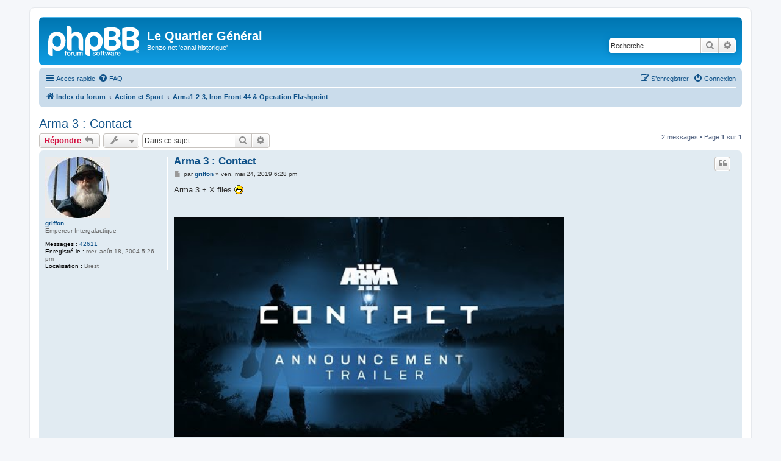

--- FILE ---
content_type: text/html; charset=UTF-8
request_url: http://www.leqg.org/forum/viewtopic.php?p=528573&sid=526c02178e3a74a9fddcdec63cfec404
body_size: 6714
content:
<!DOCTYPE html>
<html dir="ltr" lang="fr">
<head>
<meta charset="utf-8" />
<meta http-equiv="X-UA-Compatible" content="IE=edge">
<meta name="viewport" content="width=device-width, initial-scale=1" />

<title>Arma 3 : Contact - Le Quartier Général</title>

	<link rel="alternate" type="application/atom+xml" title="Flux - Le Quartier Général" href="/forum/app.php/feed?sid=d50c258ac21f57fed0e2b0808dea48e1">					<link rel="alternate" type="application/atom+xml" title="Flux - Forum - Arma1-2-3, Iron Front 44 &amp; Operation Flashpoint" href="/forum/app.php/feed/forum/78?sid=d50c258ac21f57fed0e2b0808dea48e1">	<link rel="alternate" type="application/atom+xml" title="Flux - Sujet - Arma 3 : Contact" href="/forum/app.php/feed/topic/16249?sid=d50c258ac21f57fed0e2b0808dea48e1">	
	<link rel="canonical" href="http://www.leqg.org/forum/viewtopic.php?t=16249">

<!--
	phpBB style name: prosilver
	Based on style:   prosilver (this is the default phpBB3 style)
	Original author:  Tom Beddard ( http://www.subBlue.com/ )
	Modified by:
-->

<link href="./assets/css/font-awesome.min.css?assets_version=48" rel="stylesheet">
<link href="./styles/prosilver/theme/stylesheet.css?assets_version=48" rel="stylesheet">
<link href="./styles/prosilver/theme/fr/stylesheet.css?assets_version=48" rel="stylesheet">




<!--[if lte IE 9]>
	<link href="./styles/prosilver/theme/tweaks.css?assets_version=48" rel="stylesheet">
<![endif]-->


<link href="./ext/cabot/profilgauche/styles/all/theme/profilgauche.css?assets_version=48" rel="stylesheet" media="screen">



</head>
<body id="phpbb" class="nojs notouch section-viewtopic ltr ">


<div id="wrap" class="wrap">
	<a id="top" class="top-anchor" accesskey="t"></a>
	<div id="page-header">
		<div class="headerbar" role="banner">
					<div class="inner">

			<div id="site-description" class="site-description">
		<a id="logo" class="logo" href="./index.php?sid=d50c258ac21f57fed0e2b0808dea48e1" title="Index du forum">
					<span class="site_logo"></span>
				</a>
				<h1>Le Quartier Général</h1>
				<p>Benzo.net 'canal historique'</p>
				<p class="skiplink"><a href="#start_here">Vers le contenu</a></p>
			</div>

									<div id="search-box" class="search-box search-header" role="search">
				<form action="./search.php?sid=d50c258ac21f57fed0e2b0808dea48e1" method="get" id="search">
				<fieldset>
					<input name="keywords" id="keywords" type="search" maxlength="128" title="Recherche par mots-clés" class="inputbox search tiny" size="20" value="" placeholder="Recherche…" />
					<button class="button button-search" type="submit" title="Rechercher">
						<i class="icon fa-search fa-fw" aria-hidden="true"></i><span class="sr-only">Rechercher</span>
					</button>
					<a href="./search.php?sid=d50c258ac21f57fed0e2b0808dea48e1" class="button button-search-end" title="Recherche avancée">
						<i class="icon fa-cog fa-fw" aria-hidden="true"></i><span class="sr-only">Recherche avancée</span>
					</a>
					<input type="hidden" name="sid" value="d50c258ac21f57fed0e2b0808dea48e1" />

				</fieldset>
				</form>
			</div>
						
			</div>
					</div>
				<div class="navbar" role="navigation">
	<div class="inner">

	<ul id="nav-main" class="nav-main linklist" role="menubar">

		<li id="quick-links" class="quick-links dropdown-container responsive-menu" data-skip-responsive="true">
			<a href="#" class="dropdown-trigger">
				<i class="icon fa-bars fa-fw" aria-hidden="true"></i><span>Accès rapide</span>
			</a>
			<div class="dropdown">
				<div class="pointer"><div class="pointer-inner"></div></div>
				<ul class="dropdown-contents" role="menu">
					
											<li class="separator"></li>
																									<li>
								<a href="./search.php?search_id=unanswered&amp;sid=d50c258ac21f57fed0e2b0808dea48e1" role="menuitem">
									<i class="icon fa-file-o fa-fw icon-gray" aria-hidden="true"></i><span>Sujets sans réponse</span>
								</a>
							</li>
							<li>
								<a href="./search.php?search_id=active_topics&amp;sid=d50c258ac21f57fed0e2b0808dea48e1" role="menuitem">
									<i class="icon fa-file-o fa-fw icon-blue" aria-hidden="true"></i><span>Sujets actifs</span>
								</a>
							</li>
							<li class="separator"></li>
							<li>
								<a href="./search.php?sid=d50c258ac21f57fed0e2b0808dea48e1" role="menuitem">
									<i class="icon fa-search fa-fw" aria-hidden="true"></i><span>Rechercher</span>
								</a>
							</li>
					
										<li class="separator"></li>

									</ul>
			</div>
		</li>

				<li data-skip-responsive="true">
			<a href="/forum/app.php/help/faq?sid=d50c258ac21f57fed0e2b0808dea48e1" rel="help" title="Foire aux questions (Questions posées fréquemment)" role="menuitem">
				<i class="icon fa-question-circle fa-fw" aria-hidden="true"></i><span>FAQ</span>
			</a>
		</li>
						
			<li class="rightside"  data-skip-responsive="true">
			<a href="./ucp.php?mode=login&amp;redirect=viewtopic.php%3Fp%3D528573&amp;sid=d50c258ac21f57fed0e2b0808dea48e1" title="Connexion" accesskey="x" role="menuitem">
				<i class="icon fa-power-off fa-fw" aria-hidden="true"></i><span>Connexion</span>
			</a>
		</li>
					<li class="rightside" data-skip-responsive="true">
				<a href="./ucp.php?mode=register&amp;sid=d50c258ac21f57fed0e2b0808dea48e1" role="menuitem">
					<i class="icon fa-pencil-square-o  fa-fw" aria-hidden="true"></i><span>S’enregistrer</span>
				</a>
			</li>
						</ul>

	<ul id="nav-breadcrumbs" class="nav-breadcrumbs linklist navlinks" role="menubar">
				
		
		<li class="breadcrumbs" itemscope itemtype="https://schema.org/BreadcrumbList">

			
							<span class="crumb" itemtype="https://schema.org/ListItem" itemprop="itemListElement" itemscope><a itemprop="item" href="./index.php?sid=d50c258ac21f57fed0e2b0808dea48e1" accesskey="h" data-navbar-reference="index"><i class="icon fa-home fa-fw"></i><span itemprop="name">Index du forum</span></a><meta itemprop="position" content="1" /></span>

											
								<span class="crumb" itemtype="https://schema.org/ListItem" itemprop="itemListElement" itemscope data-forum-id="84"><a itemprop="item" href="./viewforum.php?f=84&amp;sid=d50c258ac21f57fed0e2b0808dea48e1"><span itemprop="name">Action et Sport</span></a><meta itemprop="position" content="2" /></span>
															
								<span class="crumb" itemtype="https://schema.org/ListItem" itemprop="itemListElement" itemscope data-forum-id="78"><a itemprop="item" href="./viewforum.php?f=78&amp;sid=d50c258ac21f57fed0e2b0808dea48e1"><span itemprop="name">Arma1-2-3, Iron Front 44 &amp; Operation Flashpoint</span></a><meta itemprop="position" content="3" /></span>
							
					</li>

		
					<li class="rightside responsive-search">
				<a href="./search.php?sid=d50c258ac21f57fed0e2b0808dea48e1" title="Voir les options de recherche avancée" role="menuitem">
					<i class="icon fa-search fa-fw" aria-hidden="true"></i><span class="sr-only">Rechercher</span>
				</a>
			</li>
			</ul>

	</div>
</div>
	</div>

	
	<a id="start_here" class="anchor"></a>
	<div id="page-body" class="page-body" role="main">
		
		
<h2 class="topic-title"><a href="./viewtopic.php?t=16249&amp;sid=d50c258ac21f57fed0e2b0808dea48e1">Arma 3 : Contact</a></h2>
<!-- NOTE: remove the style="display: none" when you want to have the forum description on the topic body -->
<div style="display: none !important;">Rejoignez l'équipe du QG !<br /></div>


<div class="action-bar bar-top">
	
			<a href="./posting.php?mode=reply&amp;t=16249&amp;sid=d50c258ac21f57fed0e2b0808dea48e1" class="button" title="Répondre">
							<span>Répondre</span> <i class="icon fa-reply fa-fw" aria-hidden="true"></i>
					</a>
	
			<div class="dropdown-container dropdown-button-control topic-tools">
		<span title="Outils de sujet" class="button button-secondary dropdown-trigger dropdown-select">
			<i class="icon fa-wrench fa-fw" aria-hidden="true"></i>
			<span class="caret"><i class="icon fa-sort-down fa-fw" aria-hidden="true"></i></span>
		</span>
		<div class="dropdown">
			<div class="pointer"><div class="pointer-inner"></div></div>
			<ul class="dropdown-contents">
																												<li>
					<a href="./viewtopic.php?t=16249&amp;sid=d50c258ac21f57fed0e2b0808dea48e1&amp;view=print" title="Imprimer le sujet" accesskey="p">
						<i class="icon fa-print fa-fw" aria-hidden="true"></i><span>Imprimer le sujet</span>
					</a>
				</li>
									<li>
		<a href="./viewtopic.php?t=16249&amp;sid=d50c258ac21f57fed0e2b0808dea48e1&amp;view=printall" title="Print all">
			<i class="icon fa-print fa-fw" aria-hidden="true"></i><span>Print all</span>
		</a>
	</li>
			</ul>
		</div>
	</div>
	
			<div class="search-box" role="search">
			<form method="get" id="topic-search" action="./search.php?sid=d50c258ac21f57fed0e2b0808dea48e1">
			<fieldset>
				<input class="inputbox search tiny"  type="search" name="keywords" id="search_keywords" size="20" placeholder="Dans ce sujet…" />
				<button class="button button-search" type="submit" title="Rechercher">
					<i class="icon fa-search fa-fw" aria-hidden="true"></i><span class="sr-only">Rechercher</span>
				</button>
				<a href="./search.php?sid=d50c258ac21f57fed0e2b0808dea48e1" class="button button-search-end" title="Recherche avancée">
					<i class="icon fa-cog fa-fw" aria-hidden="true"></i><span class="sr-only">Recherche avancée</span>
				</a>
				<input type="hidden" name="t" value="16249" />
<input type="hidden" name="sf" value="msgonly" />
<input type="hidden" name="sid" value="d50c258ac21f57fed0e2b0808dea48e1" />

			</fieldset>
			</form>
		</div>
	
			<div class="pagination">
			2 messages
							&bull; Page <strong>1</strong> sur <strong>1</strong>
					</div>
		</div>




			<div id="p505669" class="post has-profile bg2">
		<div class="inner">

		<dl class="postprofile" id="profile505669">
			<dt class="has-profile-rank has-avatar">
				<div class="avatar-container">
																<a href="./memberlist.php?mode=viewprofile&amp;u=36&amp;sid=d50c258ac21f57fed0e2b0808dea48e1" class="avatar"><img class="avatar" src="./download/file.php?avatar=36_1581258366.jpg" width="107" height="101" alt="Avatar du membre" /></a>														</div>
								<a href="./memberlist.php?mode=viewprofile&amp;u=36&amp;sid=d50c258ac21f57fed0e2b0808dea48e1" class="username">griffon</a>							</dt>

						<dd class="profile-rank">Empereur Intergalactique</dd>			
		<dd class="profile-posts"><strong>Messages :</strong> <a href="./search.php?author_id=36&amp;sr=posts&amp;sid=d50c258ac21f57fed0e2b0808dea48e1">42611</a></dd>		<dd class="profile-joined"><strong>Enregistré le :</strong> mer. août 18, 2004 5:26 pm</dd>		
		
											<dd class="profile-custom-field profile-phpbb_location"><strong>Localisation :</strong> Brest</dd>
							
						
		</dl>

		<div class="postbody">
						<div id="post_content505669">

					<h3 class="first">
						<a href="./viewtopic.php?p=505669&amp;sid=d50c258ac21f57fed0e2b0808dea48e1#p505669">Arma 3 : Contact</a>
		</h3>

													<ul class="post-buttons">
																																									<li>
							<a href="./posting.php?mode=quote&amp;p=505669&amp;sid=d50c258ac21f57fed0e2b0808dea48e1" title="Répondre en citant le message" class="button button-icon-only">
								<i class="icon fa-quote-left fa-fw" aria-hidden="true"></i><span class="sr-only">Citer</span>
							</a>
						</li>
														</ul>
							
						<p class="author">
									<a class="unread" href="./viewtopic.php?p=505669&amp;sid=d50c258ac21f57fed0e2b0808dea48e1#p505669" title="Message">
						<i class="icon fa-file fa-fw icon-lightgray icon-md" aria-hidden="true"></i><span class="sr-only">Message</span>
					</a>
								<span class="responsive-hide">par <strong><a href="./memberlist.php?mode=viewprofile&amp;u=36&amp;sid=d50c258ac21f57fed0e2b0808dea48e1" class="username">griffon</a></strong> &raquo; </span><time datetime="2019-05-24T17:28:54+00:00">ven. mai 24, 2019 6:28 pm</time>
			</p>
			
			
			
			<div class="content">Arma 3 + X files  <img class="smilies" src="./images/smilies/icon_biggrin.gif" width="15" height="15" alt=":D" title="Very Happy"> <br>
<br>
<br>
<span data-s9e-mediaembed="youtube" style="display:inline-block;width:100%;max-width:640px"><span style="display:block;overflow:hidden;position:relative;padding-bottom:56.25%"><iframe allowfullscreen="" loading="lazy" scrolling="no" style="background:url(https://i.ytimg.com/vi/ds7RoCrhUyk/hqdefault.jpg) 50% 50% / cover;border:0;height:100%;left:0;position:absolute;width:100%" src="https://www.youtube.com/embed/ds7RoCrhUyk"></iframe></span></span></div>

			
			
									
						
							<div id="sig505669" class="signature"><span style="color:#0000BF"></span><div align="center"><span style="color:#0000BF"><strong class="text-strong"><span style="text-decoration:underline">SOL INVICTVS</span></strong></span></div><br>
<span style="color:#008000"></span><div align="center"><span style="color:#008000">Au printemps, je vais quelquefois m'asseoir à la lisière d'un champ fleuri.<br>
Lorsqu'une belle jeune fille m'apporte une coupe de vin , je ne pense guère à mon salut.<br>
Si j'avais cette préoccupation, je vaudrais moins qu'un chien</span></div><br>

<div align="center"><a href="http://www.histogames.com/" class="postlink">http://www.histogames.com/</a></div></div>			
						</div>

		</div>

				<div class="back2top">
						<a href="#top" class="top" title="Haut">
				<i class="icon fa-chevron-circle-up fa-fw icon-gray" aria-hidden="true"></i>
				<span class="sr-only">Haut</span>
			</a>
					</div>
		
		</div>
	</div>

				<div id="p528573" class="post has-profile bg1">
		<div class="inner">

		<dl class="postprofile" id="profile528573">
			<dt class="has-profile-rank no-avatar">
				<div class="avatar-container">
																			</div>
								<a href="./memberlist.php?mode=viewprofile&amp;u=1863&amp;sid=d50c258ac21f57fed0e2b0808dea48e1" class="username">warzen</a>							</dt>

						<dd class="profile-rank">Spammer<br /><img src="./images/ranks/rang0_spammer.gif" alt="Spammer" title="Spammer" /></dd>			
		<dd class="profile-posts"><strong>Messages :</strong> <a href="./search.php?author_id=1863&amp;sr=posts&amp;sid=d50c258ac21f57fed0e2b0808dea48e1">1</a></dd>		<dd class="profile-joined"><strong>Enregistré le :</strong> lun. juil. 06, 2020 12:24 pm</dd>		
		
						
						
		</dl>

		<div class="postbody">
						<div id="post_content528573">

					<h3 >
						<a href="./viewtopic.php?p=528573&amp;sid=d50c258ac21f57fed0e2b0808dea48e1#p528573">Re: Arma 3 : Contact</a>
		</h3>

													<ul class="post-buttons">
																																									<li>
							<a href="./posting.php?mode=quote&amp;p=528573&amp;sid=d50c258ac21f57fed0e2b0808dea48e1" title="Répondre en citant le message" class="button button-icon-only">
								<i class="icon fa-quote-left fa-fw" aria-hidden="true"></i><span class="sr-only">Citer</span>
							</a>
						</li>
														</ul>
							
						<p class="author">
									<a class="unread" href="./viewtopic.php?p=528573&amp;sid=d50c258ac21f57fed0e2b0808dea48e1#p528573" title="Message">
						<i class="icon fa-file fa-fw icon-lightgray icon-md" aria-hidden="true"></i><span class="sr-only">Message</span>
					</a>
								<span class="responsive-hide">par <strong><a href="./memberlist.php?mode=viewprofile&amp;u=1863&amp;sid=d50c258ac21f57fed0e2b0808dea48e1" class="username">warzen</a></strong> &raquo; </span><time datetime="2020-07-06T12:50:15+00:00">lun. juil. 06, 2020 1:50 pm</time>
			</p>
			
			
			
			<div class="content">Et la carte est très belle, même si parfois les FPS ont tendance à chuter de manière étrange.</div>

			
			
									
						
										
						</div>

		</div>

				<div class="back2top">
						<a href="#top" class="top" title="Haut">
				<i class="icon fa-chevron-circle-up fa-fw icon-gray" aria-hidden="true"></i>
				<span class="sr-only">Haut</span>
			</a>
					</div>
		
		</div>
	</div>

	

	<div class="action-bar bar-bottom">
	
			<a href="./posting.php?mode=reply&amp;t=16249&amp;sid=d50c258ac21f57fed0e2b0808dea48e1" class="button" title="Répondre">
							<span>Répondre</span> <i class="icon fa-reply fa-fw" aria-hidden="true"></i>
					</a>
		
		<div class="dropdown-container dropdown-button-control topic-tools">
		<span title="Outils de sujet" class="button button-secondary dropdown-trigger dropdown-select">
			<i class="icon fa-wrench fa-fw" aria-hidden="true"></i>
			<span class="caret"><i class="icon fa-sort-down fa-fw" aria-hidden="true"></i></span>
		</span>
		<div class="dropdown">
			<div class="pointer"><div class="pointer-inner"></div></div>
			<ul class="dropdown-contents">
																												<li>
					<a href="./viewtopic.php?t=16249&amp;sid=d50c258ac21f57fed0e2b0808dea48e1&amp;view=print" title="Imprimer le sujet" accesskey="p">
						<i class="icon fa-print fa-fw" aria-hidden="true"></i><span>Imprimer le sujet</span>
					</a>
				</li>
									<li>
		<a href="./viewtopic.php?t=16249&amp;sid=d50c258ac21f57fed0e2b0808dea48e1&amp;view=printall" title="Print all">
			<i class="icon fa-print fa-fw" aria-hidden="true"></i><span>Print all</span>
		</a>
	</li>
			</ul>
		</div>
	</div>

			<form method="post" action="./viewtopic.php?t=16249&amp;sid=d50c258ac21f57fed0e2b0808dea48e1">
		<div class="dropdown-container dropdown-container-left dropdown-button-control sort-tools">
	<span title="Options d’affichage et de tri" class="button button-secondary dropdown-trigger dropdown-select">
		<i class="icon fa-sort-amount-asc fa-fw" aria-hidden="true"></i>
		<span class="caret"><i class="icon fa-sort-down fa-fw" aria-hidden="true"></i></span>
	</span>
	<div class="dropdown hidden">
		<div class="pointer"><div class="pointer-inner"></div></div>
		<div class="dropdown-contents">
			<fieldset class="display-options">
							<label>Afficher : <select name="st" id="st"><option value="0" selected="selected">Tous</option><option value="1">1 jour</option><option value="7">7 jours</option><option value="14">2 semaines</option><option value="30">1 mois</option><option value="90">3 mois</option><option value="180">6 mois</option><option value="365">1 an</option></select></label>
								<label>Trier par : <select name="sk" id="sk"><option value="a">Auteur</option><option value="t" selected="selected">Date</option><option value="s">Sujet</option></select></label>
				<label>Ordre : <select name="sd" id="sd"><option value="a" selected="selected">Croissant</option><option value="d">Décroissant</option></select></label>
								<hr class="dashed" />
				<input type="submit" class="button2" name="sort" value="Aller" />
						</fieldset>
		</div>
	</div>
</div>
		</form>
	
	
	
			<div class="pagination">
			2 messages
							&bull; Page <strong>1</strong> sur <strong>1</strong>
					</div>
	</div>


<div class="action-bar actions-jump">
		<p class="jumpbox-return">
		<a href="./viewforum.php?f=78&amp;sid=d50c258ac21f57fed0e2b0808dea48e1" class="left-box arrow-left" accesskey="r">
			<i class="icon fa-angle-left fa-fw icon-black" aria-hidden="true"></i><span>Retourner vers « Arma1-2-3, Iron Front 44 &amp; Operation Flashpoint »</span>
		</a>
	</p>
	
		<div class="jumpbox dropdown-container dropdown-container-right dropdown-up dropdown-left dropdown-button-control" id="jumpbox">
			<span title="Aller à" class="button button-secondary dropdown-trigger dropdown-select">
				<span>Aller à</span>
				<span class="caret"><i class="icon fa-sort-down fa-fw" aria-hidden="true"></i></span>
			</span>
		<div class="dropdown">
			<div class="pointer"><div class="pointer-inner"></div></div>
			<ul class="dropdown-contents">
																				<li><a href="./viewforum.php?f=101&amp;sid=d50c258ac21f57fed0e2b0808dea48e1" class="jumpbox-cat-link"> <span> AARmurerie</span></a></li>
																<li><a href="./viewforum.php?f=77&amp;sid=d50c258ac21f57fed0e2b0808dea48e1" class="jumpbox-sub-link"><span class="spacer"></span> <span>&#8627; &nbsp; AARs divers</span></a></li>
																<li><a href="./viewforum.php?f=56&amp;sid=d50c258ac21f57fed0e2b0808dea48e1" class="jumpbox-sub-link"><span class="spacer"></span> <span>&#8627; &nbsp; AARs Hearts of Iron</span></a></li>
																<li><a href="./viewforum.php?f=2&amp;sid=d50c258ac21f57fed0e2b0808dea48e1" class="jumpbox-sub-link"><span class="spacer"></span> <span>&#8627; &nbsp; AAR Europa Universalis et EU Rome</span></a></li>
																<li><a href="./viewforum.php?f=80&amp;sid=d50c258ac21f57fed0e2b0808dea48e1" class="jumpbox-cat-link"> <span> Discussion Generale</span></a></li>
																<li><a href="./viewforum.php?f=4&amp;sid=d50c258ac21f57fed0e2b0808dea48e1" class="jumpbox-sub-link"><span class="spacer"></span> <span>&#8627; &nbsp; Discussion Generale</span></a></li>
																<li><a href="./viewforum.php?f=22&amp;sid=d50c258ac21f57fed0e2b0808dea48e1" class="jumpbox-sub-link"><span class="spacer"></span> <span>&#8627; &nbsp; Histoire</span></a></li>
																<li><a href="./viewforum.php?f=89&amp;sid=d50c258ac21f57fed0e2b0808dea48e1" class="jumpbox-cat-link"> <span> Stratégie</span></a></li>
																<li><a href="./viewforum.php?f=17&amp;sid=d50c258ac21f57fed0e2b0808dea48e1" class="jumpbox-sub-link"><span class="spacer"></span> <span>&#8627; &nbsp; Jeux de stratégie</span></a></li>
																<li><a href="./viewforum.php?f=37&amp;sid=d50c258ac21f57fed0e2b0808dea48e1" class="jumpbox-sub-link"><span class="spacer"></span><span class="spacer"></span> <span>&#8627; &nbsp; Morne Plaine</span></a></li>
																<li><a href="./viewforum.php?f=65&amp;sid=d50c258ac21f57fed0e2b0808dea48e1" class="jumpbox-sub-link"><span class="spacer"></span><span class="spacer"></span> <span>&#8627; &nbsp; Star Wars : Rebellion</span></a></li>
																<li><a href="./viewforum.php?f=36&amp;sid=d50c258ac21f57fed0e2b0808dea48e1" class="jumpbox-sub-link"><span class="spacer"></span><span class="spacer"></span> <span>&#8627; &nbsp; Age of ...</span></a></li>
																<li><a href="./viewforum.php?f=95&amp;sid=d50c258ac21f57fed0e2b0808dea48e1" class="jumpbox-sub-link"><span class="spacer"></span><span class="spacer"></span> <span>&#8627; &nbsp; Advanced Tactics</span></a></li>
																<li><a href="./viewforum.php?f=68&amp;sid=d50c258ac21f57fed0e2b0808dea48e1" class="jumpbox-sub-link"><span class="spacer"></span> <span>&#8627; &nbsp; Les jeux AGEOD</span></a></li>
																<li><a href="./viewforum.php?f=62&amp;sid=d50c258ac21f57fed0e2b0808dea48e1" class="jumpbox-sub-link"><span class="spacer"></span> <span>&#8627; &nbsp; Combat Mission - La série</span></a></li>
																<li><a href="./viewforum.php?f=35&amp;sid=d50c258ac21f57fed0e2b0808dea48e1" class="jumpbox-sub-link"><span class="spacer"></span> <span>&#8627; &nbsp; Civilization</span></a></li>
																<li><a href="./viewforum.php?f=112&amp;sid=d50c258ac21f57fed0e2b0808dea48e1" class="jumpbox-sub-link"><span class="spacer"></span> <span>&#8627; &nbsp; Field Of Glory</span></a></li>
																<li><a href="./viewforum.php?f=110&amp;sid=d50c258ac21f57fed0e2b0808dea48e1" class="jumpbox-sub-link"><span class="spacer"></span> <span>&#8627; &nbsp; GG War in the East/West/Pacific</span></a></li>
																<li><a href="./viewforum.php?f=113&amp;sid=d50c258ac21f57fed0e2b0808dea48e1" class="jumpbox-sub-link"><span class="spacer"></span> <span>&#8627; &nbsp; Série Strategic Command</span></a></li>
																<li><a href="./viewforum.php?f=41&amp;sid=d50c258ac21f57fed0e2b0808dea48e1" class="jumpbox-sub-link"><span class="spacer"></span> <span>&#8627; &nbsp; Série Total War</span></a></li>
																<li><a href="./viewforum.php?f=93&amp;sid=d50c258ac21f57fed0e2b0808dea48e1" class="jumpbox-sub-link"><span class="spacer"></span> <span>&#8627; &nbsp; Space Opera - SciFi - 4X</span></a></li>
																<li><a href="./viewforum.php?f=44&amp;sid=d50c258ac21f57fed0e2b0808dea48e1" class="jumpbox-sub-link"><span class="spacer"></span> <span>&#8627; &nbsp; TOAW</span></a></li>
																<li><a href="./viewforum.php?f=42&amp;sid=d50c258ac21f57fed0e2b0808dea48e1" class="jumpbox-sub-link"><span class="spacer"></span> <span>&#8627; &nbsp; Wargames</span></a></li>
																<li><a href="./viewforum.php?f=86&amp;sid=d50c258ac21f57fed0e2b0808dea48e1" class="jumpbox-cat-link"> <span> Paradox</span></a></li>
																<li><a href="./viewforum.php?f=102&amp;sid=d50c258ac21f57fed0e2b0808dea48e1" class="jumpbox-sub-link"><span class="spacer"></span> <span>&#8627; &nbsp; GPO - Grande Partie Online</span></a></li>
																<li><a href="./viewforum.php?f=92&amp;sid=d50c258ac21f57fed0e2b0808dea48e1" class="jumpbox-sub-link"><span class="spacer"></span> <span>&#8627; &nbsp; Paradox Interactive</span></a></li>
																<li><a href="./viewforum.php?f=108&amp;sid=d50c258ac21f57fed0e2b0808dea48e1" class="jumpbox-sub-link"><span class="spacer"></span><span class="spacer"></span> <span>&#8627; &nbsp; Victoria 2</span></a></li>
																<li><a href="./viewforum.php?f=9&amp;sid=d50c258ac21f57fed0e2b0808dea48e1" class="jumpbox-sub-link"><span class="spacer"></span><span class="spacer"></span> <span>&#8627; &nbsp; Victoria</span></a></li>
																<li><a href="./viewforum.php?f=10&amp;sid=d50c258ac21f57fed0e2b0808dea48e1" class="jumpbox-sub-link"><span class="spacer"></span><span class="spacer"></span> <span>&#8627; &nbsp; AAR Victoria</span></a></li>
																<li><a href="./viewforum.php?f=12&amp;sid=d50c258ac21f57fed0e2b0808dea48e1" class="jumpbox-sub-link"><span class="spacer"></span><span class="spacer"></span> <span>&#8627; &nbsp; AAR Crusader Kings</span></a></li>
																<li><a href="./viewforum.php?f=5&amp;sid=d50c258ac21f57fed0e2b0808dea48e1" class="jumpbox-sub-link"><span class="spacer"></span><span class="spacer"></span> <span>&#8627; &nbsp; Hearts of Iron</span></a></li>
																<li><a href="./viewforum.php?f=98&amp;sid=d50c258ac21f57fed0e2b0808dea48e1" class="jumpbox-sub-link"><span class="spacer"></span><span class="spacer"></span> <span>&#8627; &nbsp; Hearts of Iron III</span></a></li>
																<li><a href="./viewforum.php?f=51&amp;sid=d50c258ac21f57fed0e2b0808dea48e1" class="jumpbox-sub-link"><span class="spacer"></span><span class="spacer"></span> <span>&#8627; &nbsp; Hearts of Iron II</span></a></li>
																<li><a href="./viewforum.php?f=105&amp;sid=d50c258ac21f57fed0e2b0808dea48e1" class="jumpbox-sub-link"><span class="spacer"></span><span class="spacer"></span> <span>&#8627; &nbsp; Darkest Hour</span></a></li>
																<li><a href="./viewforum.php?f=11&amp;sid=d50c258ac21f57fed0e2b0808dea48e1" class="jumpbox-sub-link"><span class="spacer"></span> <span>&#8627; &nbsp; Crusader Kings I à III</span></a></li>
																<li><a href="./viewforum.php?f=111&amp;sid=d50c258ac21f57fed0e2b0808dea48e1" class="jumpbox-sub-link"><span class="spacer"></span> <span>&#8627; &nbsp; Hearts of Iron IV</span></a></li>
																<li><a href="./viewforum.php?f=1&amp;sid=d50c258ac21f57fed0e2b0808dea48e1" class="jumpbox-sub-link"><span class="spacer"></span> <span>&#8627; &nbsp; Europa Universalis I à IV et Rome</span></a></li>
																<li><a href="./viewforum.php?f=91&amp;sid=d50c258ac21f57fed0e2b0808dea48e1" class="jumpbox-cat-link"> <span> Jeux par catégorie</span></a></li>
																<li><a href="./viewforum.php?f=26&amp;sid=d50c258ac21f57fed0e2b0808dea48e1" class="jumpbox-sub-link"><span class="spacer"></span> <span>&#8627; &nbsp; Abandonware, jeux Gratuits et jeux web</span></a></li>
																<li><a href="./viewforum.php?f=104&amp;sid=d50c258ac21f57fed0e2b0808dea48e1" class="jumpbox-sub-link"><span class="spacer"></span> <span>&#8627; &nbsp; IL2 - 1946</span></a></li>
																<li><a href="./viewforum.php?f=61&amp;sid=d50c258ac21f57fed0e2b0808dea48e1" class="jumpbox-sub-link"><span class="spacer"></span> <span>&#8627; &nbsp; Simulations</span></a></li>
																<li><a href="./viewforum.php?f=39&amp;sid=d50c258ac21f57fed0e2b0808dea48e1" class="jumpbox-sub-link"><span class="spacer"></span> <span>&#8627; &nbsp; Jeux de Rôle et d'Aventure</span></a></li>
																<li><a href="./viewforum.php?f=25&amp;sid=d50c258ac21f57fed0e2b0808dea48e1" class="jumpbox-sub-link"><span class="spacer"></span> <span>&#8627; &nbsp; Jeux de Gestion</span></a></li>
																<li><a href="./viewforum.php?f=32&amp;sid=d50c258ac21f57fed0e2b0808dea48e1" class="jumpbox-sub-link"><span class="spacer"></span><span class="spacer"></span> <span>&#8627; &nbsp; Capitalism 2</span></a></li>
																<li><a href="./viewforum.php?f=30&amp;sid=d50c258ac21f57fed0e2b0808dea48e1" class="jumpbox-sub-link"><span class="spacer"></span><span class="spacer"></span> <span>&#8627; &nbsp; Patrician</span></a></li>
																<li><a href="./viewforum.php?f=49&amp;sid=d50c258ac21f57fed0e2b0808dea48e1" class="jumpbox-sub-link"><span class="spacer"></span> <span>&#8627; &nbsp; Jeux papier et de plateau</span></a></li>
																<li><a href="./viewforum.php?f=15&amp;sid=d50c258ac21f57fed0e2b0808dea48e1" class="jumpbox-sub-link"><span class="spacer"></span><span class="spacer"></span> <span>&#8627; &nbsp; Echecs</span></a></li>
																<li><a href="./viewforum.php?f=45&amp;sid=d50c258ac21f57fed0e2b0808dea48e1" class="jumpbox-sub-link"><span class="spacer"></span> <span>&#8627; &nbsp; Vos tests....</span></a></li>
																<li><a href="./viewforum.php?f=109&amp;sid=d50c258ac21f57fed0e2b0808dea48e1" class="jumpbox-sub-link"><span class="spacer"></span><span class="spacer"></span> <span>&#8627; &nbsp; Les bons plans PC</span></a></li>
																<li><a href="./viewforum.php?f=84&amp;sid=d50c258ac21f57fed0e2b0808dea48e1" class="jumpbox-cat-link"> <span> Action et Sport</span></a></li>
																<li><a href="./viewforum.php?f=78&amp;sid=d50c258ac21f57fed0e2b0808dea48e1" class="jumpbox-sub-link"><span class="spacer"></span> <span>&#8627; &nbsp; Arma1-2-3, Iron Front 44 &amp; Operation Flashpoint</span></a></li>
																<li><a href="./viewforum.php?f=16&amp;sid=d50c258ac21f57fed0e2b0808dea48e1" class="jumpbox-sub-link"><span class="spacer"></span> <span>&#8627; &nbsp; Jeux d'Action</span></a></li>
																<li><a href="./viewforum.php?f=20&amp;sid=d50c258ac21f57fed0e2b0808dea48e1" class="jumpbox-sub-link"><span class="spacer"></span> <span>&#8627; &nbsp; Jeux de Sport</span></a></li>
																<li><a href="./viewforum.php?f=33&amp;sid=d50c258ac21f57fed0e2b0808dea48e1" class="jumpbox-sub-link"><span class="spacer"></span> <span>&#8627; &nbsp; Football Manager</span></a></li>
																<li><a href="./viewforum.php?f=96&amp;sid=d50c258ac21f57fed0e2b0808dea48e1" class="jumpbox-sub-link"><span class="spacer"></span> <span>&#8627; &nbsp; Blood Bowl</span></a></li>
																<li><a href="./viewforum.php?f=103&amp;sid=d50c258ac21f57fed0e2b0808dea48e1" class="jumpbox-cat-link"> <span> Autres Dicussions</span></a></li>
																<li><a href="./viewforum.php?f=60&amp;sid=d50c258ac21f57fed0e2b0808dea48e1" class="jumpbox-sub-link"><span class="spacer"></span> <span>&#8627; &nbsp; Aviation</span></a></li>
																<li><a href="./viewforum.php?f=47&amp;sid=d50c258ac21f57fed0e2b0808dea48e1" class="jumpbox-sub-link"><span class="spacer"></span> <span>&#8627; &nbsp; Cuisine</span></a></li>
																<li><a href="./viewforum.php?f=24&amp;sid=d50c258ac21f57fed0e2b0808dea48e1" class="jumpbox-sub-link"><span class="spacer"></span> <span>&#8627; &nbsp; Hardware, Software &amp; Liens</span></a></li>
																<li><a href="./viewforum.php?f=21&amp;sid=d50c258ac21f57fed0e2b0808dea48e1" class="jumpbox-sub-link"><span class="spacer"></span> <span>&#8627; &nbsp; Humour</span></a></li>
																<li><a href="./viewforum.php?f=107&amp;sid=d50c258ac21f57fed0e2b0808dea48e1" class="jumpbox-sub-link"><span class="spacer"></span><span class="spacer"></span> <span>&#8627; &nbsp; Le Kazakhstan</span></a></li>
																<li><a href="./viewforum.php?f=64&amp;sid=d50c258ac21f57fed0e2b0808dea48e1" class="jumpbox-sub-link"><span class="spacer"></span> <span>&#8627; &nbsp; Sciences et Techniques</span></a></li>
																<li><a href="./viewforum.php?f=19&amp;sid=d50c258ac21f57fed0e2b0808dea48e1" class="jumpbox-sub-link"><span class="spacer"></span> <span>&#8627; &nbsp; Sport</span></a></li>
																<li><a href="./viewforum.php?f=63&amp;sid=d50c258ac21f57fed0e2b0808dea48e1" class="jumpbox-sub-link"><span class="spacer"></span> <span>&#8627; &nbsp; Voyages</span></a></li>
																<li><a href="./viewforum.php?f=106&amp;sid=d50c258ac21f57fed0e2b0808dea48e1" class="jumpbox-sub-link"><span class="spacer"></span> <span>&#8627; &nbsp; Loup-Garou</span></a></li>
																<li><a href="./viewforum.php?f=114&amp;sid=d50c258ac21f57fed0e2b0808dea48e1" class="jumpbox-sub-link"><span class="spacer"></span> <span>&#8627; &nbsp; Courtisans</span></a></li>
																<li><a href="./viewforum.php?f=79&amp;sid=d50c258ac21f57fed0e2b0808dea48e1" class="jumpbox-cat-link"> <span> La vie du forum</span></a></li>
																<li><a href="./viewforum.php?f=50&amp;sid=d50c258ac21f57fed0e2b0808dea48e1" class="jumpbox-sub-link"><span class="spacer"></span> <span>&#8627; &nbsp; News</span></a></li>
																<li><a href="./viewforum.php?f=8&amp;sid=d50c258ac21f57fed0e2b0808dea48e1" class="jumpbox-sub-link"><span class="spacer"></span> <span>&#8627; &nbsp; Questions &amp; Suggestions</span></a></li>
											</ul>
		</div>
	</div>

	</div>



			</div>


<div id="page-footer" class="page-footer" role="contentinfo">
	<div class="navbar" role="navigation">
	<div class="inner">

	<ul id="nav-footer" class="nav-footer linklist" role="menubar">
		<li class="breadcrumbs">
									<span class="crumb"><a href="./index.php?sid=d50c258ac21f57fed0e2b0808dea48e1" data-navbar-reference="index"><i class="icon fa-home fa-fw" aria-hidden="true"></i><span>Index du forum</span></a></span>					</li>
		
				<li class="rightside">Heures au format <span title="UTC+1">UTC+01:00</span></li>
							<li class="rightside">
				<a href="./ucp.php?mode=delete_cookies&amp;sid=d50c258ac21f57fed0e2b0808dea48e1" data-ajax="true" data-refresh="true" role="menuitem">
					<i class="icon fa-trash fa-fw" aria-hidden="true"></i><span>Supprimer les cookies</span>
				</a>
			</li>
														</ul>

	</div>
</div>

	<div class="copyright">
				<p class="footer-row">
			<span class="footer-copyright">Développé par <a href="https://www.phpbb.com/">phpBB</a>&reg; Forum Software &copy; phpBB Limited</span>
		</p>
				<p class="footer-row">
			<span class="footer-copyright">Traduit par <a href="https://www.phpbb-fr.com">phpBB-fr.com</a></span>
		</p>
						<p class="footer-row" role="menu">
			<a class="footer-link" href="./ucp.php?mode=privacy&amp;sid=d50c258ac21f57fed0e2b0808dea48e1" title="Confidentialité" role="menuitem">
				<span class="footer-link-text">Confidentialité</span>
			</a>
			|
			<a class="footer-link" href="./ucp.php?mode=terms&amp;sid=d50c258ac21f57fed0e2b0808dea48e1" title="Conditions" role="menuitem">
				<span class="footer-link-text">Conditions</span>
			</a>
		</p>
					</div>

	<div id="darkenwrapper" class="darkenwrapper" data-ajax-error-title="Erreur AJAX" data-ajax-error-text="Quelque chose s’est mal passé lors du traitement de votre demande." data-ajax-error-text-abort="Requête annulée par l’utilisateur." data-ajax-error-text-timeout="Votre demande a expiré. Essayez à nouveau." data-ajax-error-text-parsererror="Quelque chose s’est mal passé lors du traitement de votre demande et le serveur a renvoyé une réponse invalide.">
		<div id="darken" class="darken">&nbsp;</div>
	</div>

	<div id="phpbb_alert" class="phpbb_alert" data-l-err="Erreur" data-l-timeout-processing-req="Délai d’attente de la demande dépassé.">
		<a href="#" class="alert_close">
			<i class="icon fa-times-circle fa-fw" aria-hidden="true"></i>
		</a>
		<h3 class="alert_title">&nbsp;</h3><p class="alert_text"></p>
	</div>
	<div id="phpbb_confirm" class="phpbb_alert">
		<a href="#" class="alert_close">
			<i class="icon fa-times-circle fa-fw" aria-hidden="true"></i>
		</a>
		<div class="alert_text"></div>
	</div>
</div>

</div>

<div>
	<a id="bottom" class="anchor" accesskey="z"></a>
	</div>

<script src="./assets/javascript/jquery-3.6.0.min.js?assets_version=48"></script>
<script src="./assets/javascript/core.js?assets_version=48"></script>



<script src="./styles/prosilver/template/forum_fn.js?assets_version=48"></script>
<script src="./styles/prosilver/template/ajax.js?assets_version=48"></script>



</body>
</html>
